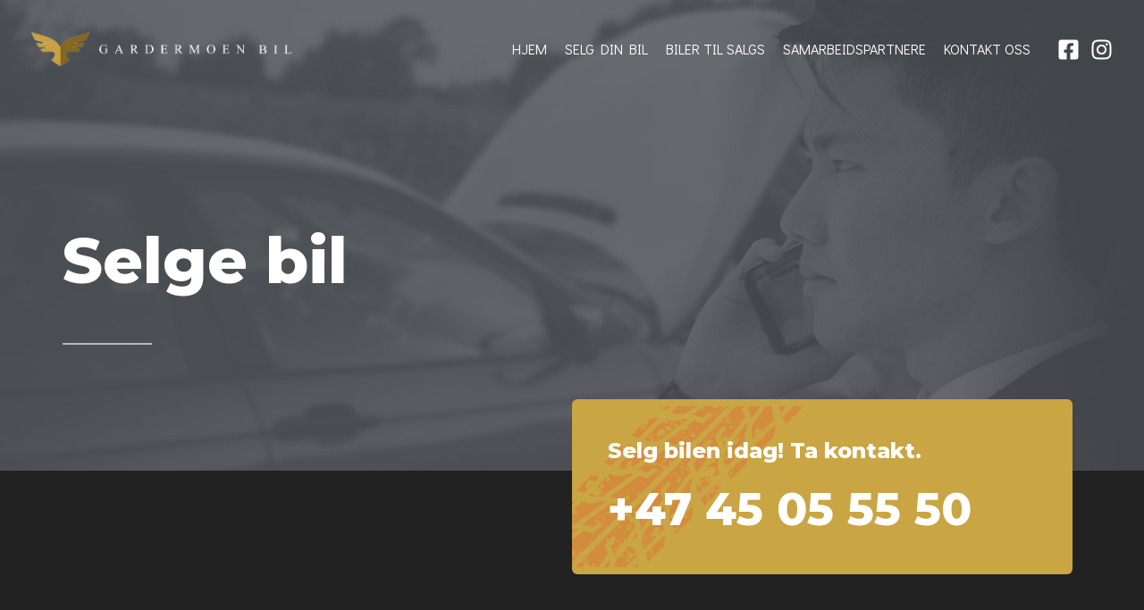

--- FILE ---
content_type: text/css; charset=utf-8
request_url: https://www.gardermoenbil.no/wp-content/themes/gardermoenbil/style.css?ver=6.9
body_size: 0
content:
/*
Theme Name: Gardermoenbil
Template: astra
Author: Brainstorm Force
Version: 1.0.1648028306
Updated: 2022-03-23 09:38:26

*/



--- FILE ---
content_type: text/css; charset=utf-8
request_url: https://www.gardermoenbil.no/wp-content/cache/background-css/www.gardermoenbil.no/wp-content/uploads/elementor/css/post-499.css?ver=1695191234&wpr_t=1768372445
body_size: 1395
content:
.elementor-499 .elementor-element.elementor-element-5cae4f5 > .elementor-container > .elementor-column > .elementor-widget-wrap{align-content:center;align-items:center;}.elementor-499 .elementor-element.elementor-element-5cae4f5:not(.elementor-motion-effects-element-type-background), .elementor-499 .elementor-element.elementor-element-5cae4f5 > .elementor-motion-effects-container > .elementor-motion-effects-layer{background-image:var(--wpr-bg-4f75bb21-4f84-41c7-913d-233060be65d0);background-position:bottom center;background-repeat:no-repeat;background-size:cover;}.elementor-499 .elementor-element.elementor-element-5cae4f5 > .elementor-background-overlay{background-color:#373d42;opacity:0.75;transition:background 0.3s, border-radius 0.3s, opacity 0.3s;}.elementor-499 .elementor-element.elementor-element-5cae4f5{transition:background 0.3s, border 0.3s, border-radius 0.3s, box-shadow 0.3s;padding:250px 30px 150px 30px;}.elementor-499 .elementor-element.elementor-element-ce8cde0 > .elementor-element-populated{margin:0px 0px -89px 0px;--e-column-margin-right:0px;--e-column-margin-left:0px;}.elementor-499 .elementor-element.elementor-element-43617bb{--divider-border-style:solid;--divider-color:rgba(255,255,255,0.6);--divider-border-width:2px;}.elementor-499 .elementor-element.elementor-element-43617bb .elementor-divider-separator{width:100px;}.elementor-499 .elementor-element.elementor-element-43617bb .elementor-divider{padding-top:30px;padding-bottom:30px;}.elementor-499 .elementor-element.elementor-element-43617bb > .elementor-widget-container{padding:0px 0px 50px 0px;}.elementor-499 .elementor-element.elementor-element-5462bb5{padding:0px 0px 0px 0px;}.elementor-499 .elementor-element.elementor-element-934ed78 > .elementor-container > .elementor-column > .elementor-widget-wrap{align-content:center;align-items:center;}.elementor-499 .elementor-element.elementor-element-934ed78{margin-top:0px;margin-bottom:0px;}.elementor-499 .elementor-element.elementor-element-09d2514:not(.elementor-motion-effects-element-type-background) > .elementor-widget-wrap, .elementor-499 .elementor-element.elementor-element-09d2514 > .elementor-widget-wrap > .elementor-motion-effects-container > .elementor-motion-effects-layer{background-color:var( --e-global-color-astglobalcolor0 );}.elementor-499 .elementor-element.elementor-element-09d2514 > .elementor-element-populated >  .elementor-background-overlay{background-image:var(--wpr-bg-afa37d31-7ef4-4fbc-9cc2-96d85da9dac2);background-position:center left;background-repeat:no-repeat;opacity:0.2;}.elementor-499 .elementor-element.elementor-element-09d2514 > .elementor-element-populated, .elementor-499 .elementor-element.elementor-element-09d2514 > .elementor-element-populated > .elementor-background-overlay, .elementor-499 .elementor-element.elementor-element-09d2514 > .elementor-background-slideshow{border-radius:6px 6px 6px 6px;}.elementor-499 .elementor-element.elementor-element-09d2514 > .elementor-element-populated{transition:background 0.3s, border 0.3s, border-radius 0.3s, box-shadow 0.3s;margin:-90px 0px 0px 0px;--e-column-margin-right:0px;--e-column-margin-left:0px;padding:40px 40px 40px 40px;}.elementor-499 .elementor-element.elementor-element-09d2514 > .elementor-element-populated > .elementor-background-overlay{transition:background 0.3s, border-radius 0.3s, opacity 0.3s;}.elementor-499 .elementor-element.elementor-element-bfc1434 .uael-dual-color-heading{text-align:left;}.elementor-499 .elementor-element.elementor-element-bfc1434 .uael-before-heading{margin-right:0px;}.elementor-499 .elementor-element.elementor-element-bfc1434 .uael-after-heading{margin-left:0px;}.elementor-499 .elementor-element.elementor-element-bfc1434 .uael-stack-desktop-yes .uael-before-heading{margin-bottom:0px;margin-right:0px;display:inline-block;}.elementor-499 .elementor-element.elementor-element-bfc1434 .uael-stack-desktop-yes .uael-after-heading{margin-top:0px;margin-left:0px;display:inline-block;}.elementor-499 .elementor-element.elementor-element-bfc1434 > .elementor-widget-container{margin:0px 0px -25px 0px;}.elementor-499 .elementor-element.elementor-element-68efbfc > .elementor-container{max-width:1000px;}.elementor-499 .elementor-element.elementor-element-68efbfc{padding:120px 0px 120px 0px;}.elementor-499 .elementor-element.elementor-element-2d74867{text-align:center;}.elementor-499 .elementor-element.elementor-element-6be4074{--divider-border-style:solid;--divider-color:rgba(255,255,255,0.3);--divider-border-width:2px;}.elementor-499 .elementor-element.elementor-element-6be4074 .elementor-divider-separator{width:50px;margin:0 auto;margin-center:0;}.elementor-499 .elementor-element.elementor-element-6be4074 .elementor-divider{text-align:center;padding-top:30px;padding-bottom:30px;}.elementor-499 .elementor-element.elementor-element-6be4074 > .elementor-widget-container{padding:0px 0px 0px 0px;}.elementor-499 .elementor-element.elementor-element-929a067 > .elementor-container > .elementor-column > .elementor-widget-wrap{align-content:center;align-items:center;}.elementor-499 .elementor-element.elementor-element-929a067{margin-top:0px;margin-bottom:0px;}.elementor-499 .elementor-element.elementor-element-4153b6c .elementor-button{box-shadow:0px 7px 5px 1px rgba(0, 0, 0, 0.47);}.elementor-499 .elementor-element.elementor-element-023f8f2 > .elementor-container > .elementor-column > .elementor-widget-wrap{align-content:center;align-items:center;}.elementor-499 .elementor-element.elementor-element-023f8f2:not(.elementor-motion-effects-element-type-background), .elementor-499 .elementor-element.elementor-element-023f8f2 > .elementor-motion-effects-container > .elementor-motion-effects-layer{background-color:transparent;background-image:linear-gradient(0deg, #3A3A3A 0%, #2A2A2A 100%);}.elementor-499 .elementor-element.elementor-element-023f8f2{transition:background 0.3s, border 0.3s, border-radius 0.3s, box-shadow 0.3s;padding:120px 0px 120px 0px;}.elementor-499 .elementor-element.elementor-element-023f8f2 > .elementor-background-overlay{transition:background 0.3s, border-radius 0.3s, opacity 0.3s;}.elementor-499 .elementor-element.elementor-element-c4cfe43{text-align:center;}.elementor-499 .elementor-element.elementor-element-c4cfe43 .elementor-heading-title{color:#ffffff;}.elementor-499 .elementor-element.elementor-element-f4b693b{--divider-border-style:solid;--divider-color:rgba(255,255,255,0.3);--divider-border-width:2px;}.elementor-499 .elementor-element.elementor-element-f4b693b .elementor-divider-separator{width:50px;margin:0 auto;margin-center:0;}.elementor-499 .elementor-element.elementor-element-f4b693b .elementor-divider{text-align:center;padding-top:30px;padding-bottom:30px;}.elementor-499 .elementor-element.elementor-element-0e537ed{padding:35px 0px 0px 0px;}.elementor-499 .elementor-element.elementor-element-f7a0c9a:not(.elementor-motion-effects-element-type-background) > .elementor-widget-wrap, .elementor-499 .elementor-element.elementor-element-f7a0c9a > .elementor-widget-wrap > .elementor-motion-effects-container > .elementor-motion-effects-layer{background-color:#F5F4F1;}.elementor-499 .elementor-element.elementor-element-f7a0c9a > .elementor-element-populated{box-shadow:0px 10px 10px 1px rgba(0, 0, 0, 0.3);transition:background 0.3s, border 0.3s, border-radius 0.3s, box-shadow 0.3s;margin:10px 10px 10px 10px;--e-column-margin-right:10px;--e-column-margin-left:10px;padding:55px 55px 55px 55px;}.elementor-499 .elementor-element.elementor-element-f7a0c9a > .elementor-element-populated > .elementor-background-overlay{transition:background 0.3s, border-radius 0.3s, opacity 0.3s;}.elementor-499 .elementor-element.elementor-element-8dad52c img{max-width:80%;}.elementor-499 .elementor-element.elementor-element-a3345e6:not(.elementor-motion-effects-element-type-background) > .elementor-widget-wrap, .elementor-499 .elementor-element.elementor-element-a3345e6 > .elementor-widget-wrap > .elementor-motion-effects-container > .elementor-motion-effects-layer{background-color:#F5F4F1;}.elementor-499 .elementor-element.elementor-element-a3345e6 > .elementor-element-populated{box-shadow:0px 10px 10px 1px rgba(0, 0, 0, 0.3);transition:background 0.3s, border 0.3s, border-radius 0.3s, box-shadow 0.3s;margin:10px 10px 10px 10px;--e-column-margin-right:10px;--e-column-margin-left:10px;padding:55px 55px 55px 55px;}.elementor-499 .elementor-element.elementor-element-a3345e6 > .elementor-element-populated > .elementor-background-overlay{transition:background 0.3s, border-radius 0.3s, opacity 0.3s;}.elementor-499 .elementor-element.elementor-element-9d01051 img{max-width:80%;}.elementor-499 .elementor-element.elementor-element-3f53a4e:not(.elementor-motion-effects-element-type-background) > .elementor-widget-wrap, .elementor-499 .elementor-element.elementor-element-3f53a4e > .elementor-widget-wrap > .elementor-motion-effects-container > .elementor-motion-effects-layer{background-color:#F5F4F1;}.elementor-499 .elementor-element.elementor-element-3f53a4e > .elementor-element-populated{box-shadow:0px 10px 10px 1px rgba(0, 0, 0, 0.3);transition:background 0.3s, border 0.3s, border-radius 0.3s, box-shadow 0.3s;margin:10px 10px 10px 10px;--e-column-margin-right:10px;--e-column-margin-left:10px;padding:55px 55px 55px 55px;}.elementor-499 .elementor-element.elementor-element-3f53a4e > .elementor-element-populated > .elementor-background-overlay{transition:background 0.3s, border-radius 0.3s, opacity 0.3s;}.elementor-499 .elementor-element.elementor-element-1c00a38 img{max-width:80%;}@media(max-width:1024px) and (min-width:768px){.elementor-499 .elementor-element.elementor-element-60f511b{width:40%;}.elementor-499 .elementor-element.elementor-element-09d2514{width:60%;}.elementor-499 .elementor-element.elementor-element-f7a0c9a{width:50%;}.elementor-499 .elementor-element.elementor-element-a3345e6{width:50%;}.elementor-499 .elementor-element.elementor-element-3f53a4e{width:50%;}}@media(max-width:1024px){.elementor-499 .elementor-element.elementor-element-5cae4f5{padding:250px 30px 150px 30px;}.elementor-499 .elementor-element.elementor-element-ce8cde0 > .elementor-element-populated{margin:0px 0px -107px 0px;--e-column-margin-right:0px;--e-column-margin-left:0px;}.elementor-499 .elementor-element.elementor-element-1f0bc9a > .elementor-widget-container{padding:0px 0px 0px 0px;}.elementor-499 .elementor-element.elementor-element-43617bb > .elementor-widget-container{padding:0px 0px 0px 0px;}.elementor-499 .elementor-element.elementor-element-09d2514 > .elementor-element-populated{padding:50px 15px 50px 26px;}.elementor-499 .elementor-element.elementor-element-bfc1434 .uael-heading-stack-tablet .uael-before-heading {margin-bottom:0px;margin-right:0px;display:inline-block;}.elementor-499 .elementor-element.elementor-element-bfc1434 .uael-heading-stack-tablet .uael-after-heading {margin-top:0px;margin-left:0px;display:inline-block;}.elementor-499 .elementor-element.elementor-element-68efbfc{padding:30px 30px 30px 30px;}.elementor-499 .elementor-element.elementor-element-1ad9116 > .elementor-element-populated{padding:30px 30px 30px 30px;}.elementor-499 .elementor-element.elementor-element-023f8f2{padding:100px 25px 100px 25px;}.elementor-499 .elementor-element.elementor-element-8dad52c img{max-width:65%;}.elementor-499 .elementor-element.elementor-element-9d01051 img{max-width:65%;}.elementor-499 .elementor-element.elementor-element-1c00a38 img{max-width:65%;}}@media(max-width:767px){.elementor-499 .elementor-element.elementor-element-5cae4f5{padding:200px 20px 200px 20px;}.elementor-499 .elementor-element.elementor-element-1f0bc9a > .elementor-widget-container{padding:0px 0px 0px 0px;}.elementor-499 .elementor-element.elementor-element-43617bb .elementor-divider{padding-top:10px;padding-bottom:10px;}.elementor-499 .elementor-element.elementor-element-43617bb > .elementor-widget-container{padding:0px 0px 0px 0px;}.elementor-499 .elementor-element.elementor-element-5462bb5{margin-top:0px;margin-bottom:0px;padding:0px 0px 0px 0px;}.elementor-499 .elementor-element.elementor-element-bfc1434 .uael-heading-stack-mobile .uael-before-heading {margin-bottom:0px;margin-right:0px;display:inline-block;}.elementor-499 .elementor-element.elementor-element-bfc1434 .uael-heading-stack-mobile .uael-after-heading {margin-top:0px;margin-left:0px;display:inline-block;}.elementor-499 .elementor-element.elementor-element-68efbfc{padding:80px 0px 80px 0px;}.elementor-499 .elementor-element.elementor-element-1ad9116 > .elementor-element-populated{padding:25px 25px 25px 25px;}.elementor-499 .elementor-element.elementor-element-023f8f2{padding:50px 20px 50px 20px;}.elementor-499 .elementor-element.elementor-element-0e537ed{padding:15px 0px 0px 0px;}.elementor-499 .elementor-element.elementor-element-8dad52c img{max-width:80%;}.elementor-499 .elementor-element.elementor-element-9d01051 img{max-width:80%;}.elementor-499 .elementor-element.elementor-element-1c00a38 img{max-width:80%;}}@media(min-width:1025px){.elementor-499 .elementor-element.elementor-element-5cae4f5:not(.elementor-motion-effects-element-type-background), .elementor-499 .elementor-element.elementor-element-5cae4f5 > .elementor-motion-effects-container > .elementor-motion-effects-layer{background-attachment:fixed;}.elementor-499 .elementor-element.elementor-element-09d2514 > .elementor-element-populated >  .elementor-background-overlay{background-attachment:scroll;}}

--- FILE ---
content_type: text/css; charset=utf-8
request_url: https://www.gardermoenbil.no/wp-content/uploads/elementor/css/post-931.css?ver=1695191129
body_size: 1298
content:
.elementor-931 .elementor-element.elementor-element-0c66797:not(.elementor-motion-effects-element-type-background), .elementor-931 .elementor-element.elementor-element-0c66797 > .elementor-motion-effects-container > .elementor-motion-effects-layer{background-color:#010101;}.elementor-931 .elementor-element.elementor-element-0c66797{border-style:solid;border-width:2px 0px 0px 0px;border-color:#424242;transition:background 0.3s, border 0.3s, border-radius 0.3s, box-shadow 0.3s;}.elementor-931 .elementor-element.elementor-element-0c66797 > .elementor-background-overlay{transition:background 0.3s, border-radius 0.3s, opacity 0.3s;}.elementor-931 .elementor-element.elementor-element-6d67129{margin-top:50px;margin-bottom:50px;}.elementor-931 .elementor-element.elementor-element-ad0e91b{text-align:left;}.elementor-931 .elementor-element.elementor-element-ad0e91b img{width:88%;max-width:100%;}.elementor-931 .elementor-element.elementor-element-ad0e91b > .elementor-widget-container{margin:0px 0px 20px 0px;}.elementor-931 .elementor-element.elementor-element-d4431ee > .elementor-widget-container{margin:0px 0px 20px 0px;}.elementor-931 .elementor-element.elementor-element-e67765e .menu-item a.uael-menu-item,.elementor-931 .elementor-element.elementor-element-e67765e .menu-item a.uael-sub-menu-item{padding-left:0px;padding-right:0px;}.elementor-931 .elementor-element.elementor-element-e67765e .menu-item a.uael-menu-item, .elementor-931 .elementor-element.elementor-element-e67765e .menu-item a.uael-sub-menu-item{padding-top:10px;padding-bottom:10px;}.elementor-931 .elementor-element.elementor-element-e67765e .menu-item a.uael-menu-item:not(.elementor-button), .elementor-931 .elementor-element.elementor-element-e67765e .sub-menu a.uael-sub-menu-item{color:#FFFFFF;}.elementor-931 .elementor-element.elementor-element-e67765e .menu-item a.uael-menu-item:not(.elementor-button):hover,
								.elementor-931 .elementor-element.elementor-element-e67765e .sub-menu a.uael-sub-menu-item:hover,
								.elementor-931 .elementor-element.elementor-element-e67765e .menu-item.current-menu-item a.uael-menu-item:not(.elementor-button),
								.elementor-931 .elementor-element.elementor-element-e67765e .menu-item a.uael-menu-item.highlighted:not(.elementor-button),
								.elementor-931 .elementor-element.elementor-element-e67765e .menu-item a.uael-menu-item:not(.elementor-button):focus{color:#C9A543;}.elementor-931 .elementor-element.elementor-element-e67765e .sub-menu,
								.elementor-931 .elementor-element.elementor-element-e67765e nav.uael-dropdown,
								.elementor-931 .elementor-element.elementor-element-e67765e .uael-nav-menu nav.uael-dropdown-expandible,
								.elementor-931 .elementor-element.elementor-element-e67765e .uael-nav-menu nav.uael-dropdown-expandible .menu-item a.uael-menu-item,
								.elementor-931 .elementor-element.elementor-element-e67765e .uael-nav-menu nav.uael-dropdown-expandible .menu-item .sub-menu,
								.elementor-931 .elementor-element.elementor-element-e67765e nav.uael-dropdown .menu-item a.uael-menu-item,
								.elementor-931 .elementor-element.elementor-element-e67765e nav.uael-dropdown .menu-item a.uael-sub-menu-item{background-color:#fff;}.elementor-931 .elementor-element.elementor-element-e67765e .sub-menu a.uael-sub-menu-item,
						 .elementor-931 .elementor-element.elementor-element-e67765e nav.uael-dropdown li a.uael-menu-item,
						 .elementor-931 .elementor-element.elementor-element-e67765e nav.uael-dropdown li a.uael-sub-menu-item,
						 .elementor-931 .elementor-element.elementor-element-e67765e nav.uael-dropdown-expandible li a.uael-menu-item,
						 .elementor-931 .elementor-element.elementor-element-e67765e nav.uael-dropdown-expandible li a.uael-sub-menu-item{padding-top:15px;padding-bottom:15px;}.elementor-931 .elementor-element.elementor-element-e67765e .sub-menu li.menu-item:not(:last-child),
						.elementor-931 .elementor-element.elementor-element-e67765e nav.uael-dropdown li.menu-item:not(:last-child),
						.elementor-931 .elementor-element.elementor-element-e67765e nav.uael-dropdown-expandible li.menu-item:not(:last-child){border-bottom-style:solid;border-bottom-color:#c4c4c4;border-bottom-width:1px;}.elementor-931 .elementor-element.elementor-element-98694e3 .menu-item a.uael-menu-item,.elementor-931 .elementor-element.elementor-element-98694e3 .menu-item a.uael-sub-menu-item{padding-left:0px;padding-right:0px;}.elementor-931 .elementor-element.elementor-element-98694e3 .menu-item a.uael-menu-item, .elementor-931 .elementor-element.elementor-element-98694e3 .menu-item a.uael-sub-menu-item{padding-top:10px;padding-bottom:10px;}.elementor-931 .elementor-element.elementor-element-98694e3 .menu-item a.uael-menu-item:not(.elementor-button), .elementor-931 .elementor-element.elementor-element-98694e3 .sub-menu a.uael-sub-menu-item{color:#FFFFFF;}.elementor-931 .elementor-element.elementor-element-98694e3 .menu-item a.uael-menu-item:not(.elementor-button):hover,
								.elementor-931 .elementor-element.elementor-element-98694e3 .sub-menu a.uael-sub-menu-item:hover,
								.elementor-931 .elementor-element.elementor-element-98694e3 .menu-item.current-menu-item a.uael-menu-item:not(.elementor-button),
								.elementor-931 .elementor-element.elementor-element-98694e3 .menu-item a.uael-menu-item.highlighted:not(.elementor-button),
								.elementor-931 .elementor-element.elementor-element-98694e3 .menu-item a.uael-menu-item:not(.elementor-button):focus{color:#C9A543;}.elementor-931 .elementor-element.elementor-element-98694e3 .sub-menu,
								.elementor-931 .elementor-element.elementor-element-98694e3 nav.uael-dropdown,
								.elementor-931 .elementor-element.elementor-element-98694e3 .uael-nav-menu nav.uael-dropdown-expandible,
								.elementor-931 .elementor-element.elementor-element-98694e3 .uael-nav-menu nav.uael-dropdown-expandible .menu-item a.uael-menu-item,
								.elementor-931 .elementor-element.elementor-element-98694e3 .uael-nav-menu nav.uael-dropdown-expandible .menu-item .sub-menu,
								.elementor-931 .elementor-element.elementor-element-98694e3 nav.uael-dropdown .menu-item a.uael-menu-item,
								.elementor-931 .elementor-element.elementor-element-98694e3 nav.uael-dropdown .menu-item a.uael-sub-menu-item{background-color:#fff;}.elementor-931 .elementor-element.elementor-element-98694e3 .sub-menu a.uael-sub-menu-item,
						 .elementor-931 .elementor-element.elementor-element-98694e3 nav.uael-dropdown li a.uael-menu-item,
						 .elementor-931 .elementor-element.elementor-element-98694e3 nav.uael-dropdown li a.uael-sub-menu-item,
						 .elementor-931 .elementor-element.elementor-element-98694e3 nav.uael-dropdown-expandible li a.uael-menu-item,
						 .elementor-931 .elementor-element.elementor-element-98694e3 nav.uael-dropdown-expandible li a.uael-sub-menu-item{padding-top:15px;padding-bottom:15px;}.elementor-931 .elementor-element.elementor-element-98694e3 .sub-menu li.menu-item:not(:last-child),
						.elementor-931 .elementor-element.elementor-element-98694e3 nav.uael-dropdown li.menu-item:not(:last-child),
						.elementor-931 .elementor-element.elementor-element-98694e3 nav.uael-dropdown-expandible li.menu-item:not(:last-child){border-bottom-style:solid;border-bottom-color:#c4c4c4;border-bottom-width:1px;}.elementor-931 .elementor-element.elementor-element-208205c > .elementor-widget-container{margin:0px 0px 20px 0px;}.elementor-931 .elementor-element.elementor-element-ee85bb1 .menu-item a.uael-menu-item,.elementor-931 .elementor-element.elementor-element-ee85bb1 .menu-item a.uael-sub-menu-item{padding-left:0px;padding-right:0px;}.elementor-931 .elementor-element.elementor-element-ee85bb1 .menu-item a.uael-menu-item, .elementor-931 .elementor-element.elementor-element-ee85bb1 .menu-item a.uael-sub-menu-item{padding-top:10px;padding-bottom:10px;}.elementor-931 .elementor-element.elementor-element-ee85bb1 .menu-item a.uael-menu-item:not(.elementor-button), .elementor-931 .elementor-element.elementor-element-ee85bb1 .sub-menu a.uael-sub-menu-item{color:#FFFFFF;}.elementor-931 .elementor-element.elementor-element-ee85bb1 .menu-item a.uael-menu-item:not(.elementor-button):hover,
								.elementor-931 .elementor-element.elementor-element-ee85bb1 .sub-menu a.uael-sub-menu-item:hover,
								.elementor-931 .elementor-element.elementor-element-ee85bb1 .menu-item.current-menu-item a.uael-menu-item:not(.elementor-button),
								.elementor-931 .elementor-element.elementor-element-ee85bb1 .menu-item a.uael-menu-item.highlighted:not(.elementor-button),
								.elementor-931 .elementor-element.elementor-element-ee85bb1 .menu-item a.uael-menu-item:not(.elementor-button):focus{color:#C9A543;}.elementor-931 .elementor-element.elementor-element-ee85bb1 .sub-menu,
								.elementor-931 .elementor-element.elementor-element-ee85bb1 nav.uael-dropdown,
								.elementor-931 .elementor-element.elementor-element-ee85bb1 .uael-nav-menu nav.uael-dropdown-expandible,
								.elementor-931 .elementor-element.elementor-element-ee85bb1 .uael-nav-menu nav.uael-dropdown-expandible .menu-item a.uael-menu-item,
								.elementor-931 .elementor-element.elementor-element-ee85bb1 .uael-nav-menu nav.uael-dropdown-expandible .menu-item .sub-menu,
								.elementor-931 .elementor-element.elementor-element-ee85bb1 nav.uael-dropdown .menu-item a.uael-menu-item,
								.elementor-931 .elementor-element.elementor-element-ee85bb1 nav.uael-dropdown .menu-item a.uael-sub-menu-item{background-color:#fff;}.elementor-931 .elementor-element.elementor-element-ee85bb1 .sub-menu a.uael-sub-menu-item,
						 .elementor-931 .elementor-element.elementor-element-ee85bb1 nav.uael-dropdown li a.uael-menu-item,
						 .elementor-931 .elementor-element.elementor-element-ee85bb1 nav.uael-dropdown li a.uael-sub-menu-item,
						 .elementor-931 .elementor-element.elementor-element-ee85bb1 nav.uael-dropdown-expandible li a.uael-menu-item,
						 .elementor-931 .elementor-element.elementor-element-ee85bb1 nav.uael-dropdown-expandible li a.uael-sub-menu-item{padding-top:15px;padding-bottom:15px;}.elementor-931 .elementor-element.elementor-element-ee85bb1 .sub-menu li.menu-item:not(:last-child),
						.elementor-931 .elementor-element.elementor-element-ee85bb1 nav.uael-dropdown li.menu-item:not(:last-child),
						.elementor-931 .elementor-element.elementor-element-ee85bb1 nav.uael-dropdown-expandible li.menu-item:not(:last-child){border-bottom-style:solid;border-bottom-color:#c4c4c4;border-bottom-width:1px;}.elementor-931 .elementor-element.elementor-element-ee55b01 .menu-item a.uael-menu-item,.elementor-931 .elementor-element.elementor-element-ee55b01 .menu-item a.uael-sub-menu-item{padding-left:0px;padding-right:0px;}.elementor-931 .elementor-element.elementor-element-ee55b01 .menu-item a.uael-menu-item, .elementor-931 .elementor-element.elementor-element-ee55b01 .menu-item a.uael-sub-menu-item{padding-top:10px;padding-bottom:10px;}.elementor-931 .elementor-element.elementor-element-ee55b01 .menu-item a.uael-menu-item:not(.elementor-button), .elementor-931 .elementor-element.elementor-element-ee55b01 .sub-menu a.uael-sub-menu-item{color:#FFFFFF;}.elementor-931 .elementor-element.elementor-element-ee55b01 .menu-item a.uael-menu-item:not(.elementor-button):hover,
								.elementor-931 .elementor-element.elementor-element-ee55b01 .sub-menu a.uael-sub-menu-item:hover,
								.elementor-931 .elementor-element.elementor-element-ee55b01 .menu-item.current-menu-item a.uael-menu-item:not(.elementor-button),
								.elementor-931 .elementor-element.elementor-element-ee55b01 .menu-item a.uael-menu-item.highlighted:not(.elementor-button),
								.elementor-931 .elementor-element.elementor-element-ee55b01 .menu-item a.uael-menu-item:not(.elementor-button):focus{color:#C9A543;}.elementor-931 .elementor-element.elementor-element-ee55b01 .sub-menu,
								.elementor-931 .elementor-element.elementor-element-ee55b01 nav.uael-dropdown,
								.elementor-931 .elementor-element.elementor-element-ee55b01 .uael-nav-menu nav.uael-dropdown-expandible,
								.elementor-931 .elementor-element.elementor-element-ee55b01 .uael-nav-menu nav.uael-dropdown-expandible .menu-item a.uael-menu-item,
								.elementor-931 .elementor-element.elementor-element-ee55b01 .uael-nav-menu nav.uael-dropdown-expandible .menu-item .sub-menu,
								.elementor-931 .elementor-element.elementor-element-ee55b01 nav.uael-dropdown .menu-item a.uael-menu-item,
								.elementor-931 .elementor-element.elementor-element-ee55b01 nav.uael-dropdown .menu-item a.uael-sub-menu-item{background-color:#fff;}.elementor-931 .elementor-element.elementor-element-ee55b01 .sub-menu a.uael-sub-menu-item,
						 .elementor-931 .elementor-element.elementor-element-ee55b01 nav.uael-dropdown li a.uael-menu-item,
						 .elementor-931 .elementor-element.elementor-element-ee55b01 nav.uael-dropdown li a.uael-sub-menu-item,
						 .elementor-931 .elementor-element.elementor-element-ee55b01 nav.uael-dropdown-expandible li a.uael-menu-item,
						 .elementor-931 .elementor-element.elementor-element-ee55b01 nav.uael-dropdown-expandible li a.uael-sub-menu-item{padding-top:15px;padding-bottom:15px;}.elementor-931 .elementor-element.elementor-element-ee55b01 .sub-menu li.menu-item:not(:last-child),
						.elementor-931 .elementor-element.elementor-element-ee55b01 nav.uael-dropdown li.menu-item:not(:last-child),
						.elementor-931 .elementor-element.elementor-element-ee55b01 nav.uael-dropdown-expandible li.menu-item:not(:last-child){border-bottom-style:solid;border-bottom-color:#c4c4c4;border-bottom-width:1px;}.elementor-931 .elementor-element.elementor-element-6f1625f > .elementor-widget-container{margin:0px 0px 20px 0px;}.elementor-931 .elementor-element.elementor-element-4df7688 .elementor-icon-box-wrapper{text-align:left;}.elementor-931 .elementor-element.elementor-element-4df7688.elementor-view-stacked .elementor-icon{background-color:#C9A543;}.elementor-931 .elementor-element.elementor-element-4df7688.elementor-view-framed .elementor-icon, .elementor-931 .elementor-element.elementor-element-4df7688.elementor-view-default .elementor-icon{fill:#C9A543;color:#C9A543;border-color:#C9A543;}.elementor-931 .elementor-element.elementor-element-4df7688{--icon-box-icon-margin:15px;}.elementor-931 .elementor-element.elementor-element-4df7688 .elementor-icon{font-size:25px;}.elementor-931 .elementor-element.elementor-element-d972286 .elementor-icon-box-wrapper{text-align:left;}.elementor-931 .elementor-element.elementor-element-d972286.elementor-view-stacked .elementor-icon{background-color:#C9A543;}.elementor-931 .elementor-element.elementor-element-d972286.elementor-view-framed .elementor-icon, .elementor-931 .elementor-element.elementor-element-d972286.elementor-view-default .elementor-icon{fill:#C9A543;color:#C9A543;border-color:#C9A543;}.elementor-931 .elementor-element.elementor-element-d972286{--icon-box-icon-margin:15px;}.elementor-931 .elementor-element.elementor-element-d972286 .elementor-icon{font-size:25px;}.elementor-931 .elementor-element.elementor-element-d972286 > .elementor-widget-container{margin:10px 0px 10px 0px;}.elementor-931 .elementor-element.elementor-element-ba0a0e9 .elementor-icon-box-wrapper{text-align:left;}.elementor-931 .elementor-element.elementor-element-ba0a0e9.elementor-view-stacked .elementor-icon{background-color:#C9A543;}.elementor-931 .elementor-element.elementor-element-ba0a0e9.elementor-view-framed .elementor-icon, .elementor-931 .elementor-element.elementor-element-ba0a0e9.elementor-view-default .elementor-icon{fill:#C9A543;color:#C9A543;border-color:#C9A543;}.elementor-931 .elementor-element.elementor-element-ba0a0e9{--icon-box-icon-margin:15px;}.elementor-931 .elementor-element.elementor-element-ba0a0e9 .elementor-icon{font-size:25px;}.elementor-931 .elementor-element.elementor-element-33b61aa > .elementor-container > .elementor-column > .elementor-widget-wrap{align-content:center;align-items:center;}.elementor-931 .elementor-element.elementor-element-33b61aa{border-style:solid;border-width:1px 0px 0px 0px;border-color:#42424287;transition:background 0.3s, border 0.3s, border-radius 0.3s, box-shadow 0.3s;margin-top:20px;margin-bottom:20px;padding:20px 0px 0px 0px;}.elementor-931 .elementor-element.elementor-element-33b61aa > .elementor-background-overlay{transition:background 0.3s, border-radius 0.3s, opacity 0.3s;}.elementor-931 .elementor-element.elementor-element-ec6aead{text-align:center;}@media(max-width:767px){.elementor-931 .elementor-element.elementor-element-6d67129{padding:0px 10px 0px 10px;}.elementor-931 .elementor-element.elementor-element-ad0e91b{text-align:center;}.elementor-931 .elementor-element.elementor-element-b84ee61{text-align:center;}.elementor-931 .elementor-element.elementor-element-d4431ee{text-align:center;}.elementor-931 .elementor-element.elementor-element-208205c{text-align:center;}.elementor-931 .elementor-element.elementor-element-6f1625f{text-align:center;}.elementor-931 .elementor-element.elementor-element-4df7688 .elementor-icon-box-wrapper{text-align:center;}.elementor-931 .elementor-element.elementor-element-d972286 .elementor-icon-box-wrapper{text-align:center;}.elementor-931 .elementor-element.elementor-element-ba0a0e9 .elementor-icon-box-wrapper{text-align:center;}.elementor-931 .elementor-element.elementor-element-33b61aa{padding:0px 10px 0px 10px;}}@media(min-width:768px){.elementor-931 .elementor-element.elementor-element-c744f79{width:30%;}.elementor-931 .elementor-element.elementor-element-dcdb785{width:20%;}.elementor-931 .elementor-element.elementor-element-0342d3d{width:20%;}.elementor-931 .elementor-element.elementor-element-5218d35{width:29.978%;}}@media(max-width:1024px) and (min-width:768px){.elementor-931 .elementor-element.elementor-element-b219150{width:100%;}}